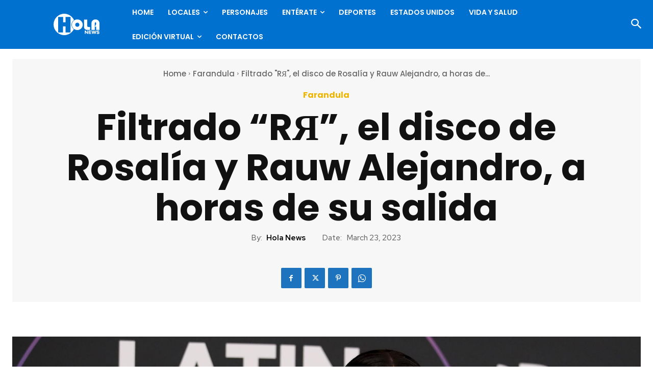

--- FILE ---
content_type: text/html; charset=utf-8
request_url: https://www.google.com/recaptcha/api2/anchor?ar=1&k=6LdaL-wgAAAAAMVnSfGodJi10I94Gfq9Guw_Cy5R&co=aHR0cHM6Ly9ob2xhbmV3cy5jb206NDQz&hl=en&v=9TiwnJFHeuIw_s0wSd3fiKfN&size=invisible&anchor-ms=20000&execute-ms=30000&cb=1ptcm163bemr
body_size: 49148
content:
<!DOCTYPE HTML><html dir="ltr" lang="en"><head><meta http-equiv="Content-Type" content="text/html; charset=UTF-8">
<meta http-equiv="X-UA-Compatible" content="IE=edge">
<title>reCAPTCHA</title>
<style type="text/css">
/* cyrillic-ext */
@font-face {
  font-family: 'Roboto';
  font-style: normal;
  font-weight: 400;
  font-stretch: 100%;
  src: url(//fonts.gstatic.com/s/roboto/v48/KFO7CnqEu92Fr1ME7kSn66aGLdTylUAMa3GUBHMdazTgWw.woff2) format('woff2');
  unicode-range: U+0460-052F, U+1C80-1C8A, U+20B4, U+2DE0-2DFF, U+A640-A69F, U+FE2E-FE2F;
}
/* cyrillic */
@font-face {
  font-family: 'Roboto';
  font-style: normal;
  font-weight: 400;
  font-stretch: 100%;
  src: url(//fonts.gstatic.com/s/roboto/v48/KFO7CnqEu92Fr1ME7kSn66aGLdTylUAMa3iUBHMdazTgWw.woff2) format('woff2');
  unicode-range: U+0301, U+0400-045F, U+0490-0491, U+04B0-04B1, U+2116;
}
/* greek-ext */
@font-face {
  font-family: 'Roboto';
  font-style: normal;
  font-weight: 400;
  font-stretch: 100%;
  src: url(//fonts.gstatic.com/s/roboto/v48/KFO7CnqEu92Fr1ME7kSn66aGLdTylUAMa3CUBHMdazTgWw.woff2) format('woff2');
  unicode-range: U+1F00-1FFF;
}
/* greek */
@font-face {
  font-family: 'Roboto';
  font-style: normal;
  font-weight: 400;
  font-stretch: 100%;
  src: url(//fonts.gstatic.com/s/roboto/v48/KFO7CnqEu92Fr1ME7kSn66aGLdTylUAMa3-UBHMdazTgWw.woff2) format('woff2');
  unicode-range: U+0370-0377, U+037A-037F, U+0384-038A, U+038C, U+038E-03A1, U+03A3-03FF;
}
/* math */
@font-face {
  font-family: 'Roboto';
  font-style: normal;
  font-weight: 400;
  font-stretch: 100%;
  src: url(//fonts.gstatic.com/s/roboto/v48/KFO7CnqEu92Fr1ME7kSn66aGLdTylUAMawCUBHMdazTgWw.woff2) format('woff2');
  unicode-range: U+0302-0303, U+0305, U+0307-0308, U+0310, U+0312, U+0315, U+031A, U+0326-0327, U+032C, U+032F-0330, U+0332-0333, U+0338, U+033A, U+0346, U+034D, U+0391-03A1, U+03A3-03A9, U+03B1-03C9, U+03D1, U+03D5-03D6, U+03F0-03F1, U+03F4-03F5, U+2016-2017, U+2034-2038, U+203C, U+2040, U+2043, U+2047, U+2050, U+2057, U+205F, U+2070-2071, U+2074-208E, U+2090-209C, U+20D0-20DC, U+20E1, U+20E5-20EF, U+2100-2112, U+2114-2115, U+2117-2121, U+2123-214F, U+2190, U+2192, U+2194-21AE, U+21B0-21E5, U+21F1-21F2, U+21F4-2211, U+2213-2214, U+2216-22FF, U+2308-230B, U+2310, U+2319, U+231C-2321, U+2336-237A, U+237C, U+2395, U+239B-23B7, U+23D0, U+23DC-23E1, U+2474-2475, U+25AF, U+25B3, U+25B7, U+25BD, U+25C1, U+25CA, U+25CC, U+25FB, U+266D-266F, U+27C0-27FF, U+2900-2AFF, U+2B0E-2B11, U+2B30-2B4C, U+2BFE, U+3030, U+FF5B, U+FF5D, U+1D400-1D7FF, U+1EE00-1EEFF;
}
/* symbols */
@font-face {
  font-family: 'Roboto';
  font-style: normal;
  font-weight: 400;
  font-stretch: 100%;
  src: url(//fonts.gstatic.com/s/roboto/v48/KFO7CnqEu92Fr1ME7kSn66aGLdTylUAMaxKUBHMdazTgWw.woff2) format('woff2');
  unicode-range: U+0001-000C, U+000E-001F, U+007F-009F, U+20DD-20E0, U+20E2-20E4, U+2150-218F, U+2190, U+2192, U+2194-2199, U+21AF, U+21E6-21F0, U+21F3, U+2218-2219, U+2299, U+22C4-22C6, U+2300-243F, U+2440-244A, U+2460-24FF, U+25A0-27BF, U+2800-28FF, U+2921-2922, U+2981, U+29BF, U+29EB, U+2B00-2BFF, U+4DC0-4DFF, U+FFF9-FFFB, U+10140-1018E, U+10190-1019C, U+101A0, U+101D0-101FD, U+102E0-102FB, U+10E60-10E7E, U+1D2C0-1D2D3, U+1D2E0-1D37F, U+1F000-1F0FF, U+1F100-1F1AD, U+1F1E6-1F1FF, U+1F30D-1F30F, U+1F315, U+1F31C, U+1F31E, U+1F320-1F32C, U+1F336, U+1F378, U+1F37D, U+1F382, U+1F393-1F39F, U+1F3A7-1F3A8, U+1F3AC-1F3AF, U+1F3C2, U+1F3C4-1F3C6, U+1F3CA-1F3CE, U+1F3D4-1F3E0, U+1F3ED, U+1F3F1-1F3F3, U+1F3F5-1F3F7, U+1F408, U+1F415, U+1F41F, U+1F426, U+1F43F, U+1F441-1F442, U+1F444, U+1F446-1F449, U+1F44C-1F44E, U+1F453, U+1F46A, U+1F47D, U+1F4A3, U+1F4B0, U+1F4B3, U+1F4B9, U+1F4BB, U+1F4BF, U+1F4C8-1F4CB, U+1F4D6, U+1F4DA, U+1F4DF, U+1F4E3-1F4E6, U+1F4EA-1F4ED, U+1F4F7, U+1F4F9-1F4FB, U+1F4FD-1F4FE, U+1F503, U+1F507-1F50B, U+1F50D, U+1F512-1F513, U+1F53E-1F54A, U+1F54F-1F5FA, U+1F610, U+1F650-1F67F, U+1F687, U+1F68D, U+1F691, U+1F694, U+1F698, U+1F6AD, U+1F6B2, U+1F6B9-1F6BA, U+1F6BC, U+1F6C6-1F6CF, U+1F6D3-1F6D7, U+1F6E0-1F6EA, U+1F6F0-1F6F3, U+1F6F7-1F6FC, U+1F700-1F7FF, U+1F800-1F80B, U+1F810-1F847, U+1F850-1F859, U+1F860-1F887, U+1F890-1F8AD, U+1F8B0-1F8BB, U+1F8C0-1F8C1, U+1F900-1F90B, U+1F93B, U+1F946, U+1F984, U+1F996, U+1F9E9, U+1FA00-1FA6F, U+1FA70-1FA7C, U+1FA80-1FA89, U+1FA8F-1FAC6, U+1FACE-1FADC, U+1FADF-1FAE9, U+1FAF0-1FAF8, U+1FB00-1FBFF;
}
/* vietnamese */
@font-face {
  font-family: 'Roboto';
  font-style: normal;
  font-weight: 400;
  font-stretch: 100%;
  src: url(//fonts.gstatic.com/s/roboto/v48/KFO7CnqEu92Fr1ME7kSn66aGLdTylUAMa3OUBHMdazTgWw.woff2) format('woff2');
  unicode-range: U+0102-0103, U+0110-0111, U+0128-0129, U+0168-0169, U+01A0-01A1, U+01AF-01B0, U+0300-0301, U+0303-0304, U+0308-0309, U+0323, U+0329, U+1EA0-1EF9, U+20AB;
}
/* latin-ext */
@font-face {
  font-family: 'Roboto';
  font-style: normal;
  font-weight: 400;
  font-stretch: 100%;
  src: url(//fonts.gstatic.com/s/roboto/v48/KFO7CnqEu92Fr1ME7kSn66aGLdTylUAMa3KUBHMdazTgWw.woff2) format('woff2');
  unicode-range: U+0100-02BA, U+02BD-02C5, U+02C7-02CC, U+02CE-02D7, U+02DD-02FF, U+0304, U+0308, U+0329, U+1D00-1DBF, U+1E00-1E9F, U+1EF2-1EFF, U+2020, U+20A0-20AB, U+20AD-20C0, U+2113, U+2C60-2C7F, U+A720-A7FF;
}
/* latin */
@font-face {
  font-family: 'Roboto';
  font-style: normal;
  font-weight: 400;
  font-stretch: 100%;
  src: url(//fonts.gstatic.com/s/roboto/v48/KFO7CnqEu92Fr1ME7kSn66aGLdTylUAMa3yUBHMdazQ.woff2) format('woff2');
  unicode-range: U+0000-00FF, U+0131, U+0152-0153, U+02BB-02BC, U+02C6, U+02DA, U+02DC, U+0304, U+0308, U+0329, U+2000-206F, U+20AC, U+2122, U+2191, U+2193, U+2212, U+2215, U+FEFF, U+FFFD;
}
/* cyrillic-ext */
@font-face {
  font-family: 'Roboto';
  font-style: normal;
  font-weight: 500;
  font-stretch: 100%;
  src: url(//fonts.gstatic.com/s/roboto/v48/KFO7CnqEu92Fr1ME7kSn66aGLdTylUAMa3GUBHMdazTgWw.woff2) format('woff2');
  unicode-range: U+0460-052F, U+1C80-1C8A, U+20B4, U+2DE0-2DFF, U+A640-A69F, U+FE2E-FE2F;
}
/* cyrillic */
@font-face {
  font-family: 'Roboto';
  font-style: normal;
  font-weight: 500;
  font-stretch: 100%;
  src: url(//fonts.gstatic.com/s/roboto/v48/KFO7CnqEu92Fr1ME7kSn66aGLdTylUAMa3iUBHMdazTgWw.woff2) format('woff2');
  unicode-range: U+0301, U+0400-045F, U+0490-0491, U+04B0-04B1, U+2116;
}
/* greek-ext */
@font-face {
  font-family: 'Roboto';
  font-style: normal;
  font-weight: 500;
  font-stretch: 100%;
  src: url(//fonts.gstatic.com/s/roboto/v48/KFO7CnqEu92Fr1ME7kSn66aGLdTylUAMa3CUBHMdazTgWw.woff2) format('woff2');
  unicode-range: U+1F00-1FFF;
}
/* greek */
@font-face {
  font-family: 'Roboto';
  font-style: normal;
  font-weight: 500;
  font-stretch: 100%;
  src: url(//fonts.gstatic.com/s/roboto/v48/KFO7CnqEu92Fr1ME7kSn66aGLdTylUAMa3-UBHMdazTgWw.woff2) format('woff2');
  unicode-range: U+0370-0377, U+037A-037F, U+0384-038A, U+038C, U+038E-03A1, U+03A3-03FF;
}
/* math */
@font-face {
  font-family: 'Roboto';
  font-style: normal;
  font-weight: 500;
  font-stretch: 100%;
  src: url(//fonts.gstatic.com/s/roboto/v48/KFO7CnqEu92Fr1ME7kSn66aGLdTylUAMawCUBHMdazTgWw.woff2) format('woff2');
  unicode-range: U+0302-0303, U+0305, U+0307-0308, U+0310, U+0312, U+0315, U+031A, U+0326-0327, U+032C, U+032F-0330, U+0332-0333, U+0338, U+033A, U+0346, U+034D, U+0391-03A1, U+03A3-03A9, U+03B1-03C9, U+03D1, U+03D5-03D6, U+03F0-03F1, U+03F4-03F5, U+2016-2017, U+2034-2038, U+203C, U+2040, U+2043, U+2047, U+2050, U+2057, U+205F, U+2070-2071, U+2074-208E, U+2090-209C, U+20D0-20DC, U+20E1, U+20E5-20EF, U+2100-2112, U+2114-2115, U+2117-2121, U+2123-214F, U+2190, U+2192, U+2194-21AE, U+21B0-21E5, U+21F1-21F2, U+21F4-2211, U+2213-2214, U+2216-22FF, U+2308-230B, U+2310, U+2319, U+231C-2321, U+2336-237A, U+237C, U+2395, U+239B-23B7, U+23D0, U+23DC-23E1, U+2474-2475, U+25AF, U+25B3, U+25B7, U+25BD, U+25C1, U+25CA, U+25CC, U+25FB, U+266D-266F, U+27C0-27FF, U+2900-2AFF, U+2B0E-2B11, U+2B30-2B4C, U+2BFE, U+3030, U+FF5B, U+FF5D, U+1D400-1D7FF, U+1EE00-1EEFF;
}
/* symbols */
@font-face {
  font-family: 'Roboto';
  font-style: normal;
  font-weight: 500;
  font-stretch: 100%;
  src: url(//fonts.gstatic.com/s/roboto/v48/KFO7CnqEu92Fr1ME7kSn66aGLdTylUAMaxKUBHMdazTgWw.woff2) format('woff2');
  unicode-range: U+0001-000C, U+000E-001F, U+007F-009F, U+20DD-20E0, U+20E2-20E4, U+2150-218F, U+2190, U+2192, U+2194-2199, U+21AF, U+21E6-21F0, U+21F3, U+2218-2219, U+2299, U+22C4-22C6, U+2300-243F, U+2440-244A, U+2460-24FF, U+25A0-27BF, U+2800-28FF, U+2921-2922, U+2981, U+29BF, U+29EB, U+2B00-2BFF, U+4DC0-4DFF, U+FFF9-FFFB, U+10140-1018E, U+10190-1019C, U+101A0, U+101D0-101FD, U+102E0-102FB, U+10E60-10E7E, U+1D2C0-1D2D3, U+1D2E0-1D37F, U+1F000-1F0FF, U+1F100-1F1AD, U+1F1E6-1F1FF, U+1F30D-1F30F, U+1F315, U+1F31C, U+1F31E, U+1F320-1F32C, U+1F336, U+1F378, U+1F37D, U+1F382, U+1F393-1F39F, U+1F3A7-1F3A8, U+1F3AC-1F3AF, U+1F3C2, U+1F3C4-1F3C6, U+1F3CA-1F3CE, U+1F3D4-1F3E0, U+1F3ED, U+1F3F1-1F3F3, U+1F3F5-1F3F7, U+1F408, U+1F415, U+1F41F, U+1F426, U+1F43F, U+1F441-1F442, U+1F444, U+1F446-1F449, U+1F44C-1F44E, U+1F453, U+1F46A, U+1F47D, U+1F4A3, U+1F4B0, U+1F4B3, U+1F4B9, U+1F4BB, U+1F4BF, U+1F4C8-1F4CB, U+1F4D6, U+1F4DA, U+1F4DF, U+1F4E3-1F4E6, U+1F4EA-1F4ED, U+1F4F7, U+1F4F9-1F4FB, U+1F4FD-1F4FE, U+1F503, U+1F507-1F50B, U+1F50D, U+1F512-1F513, U+1F53E-1F54A, U+1F54F-1F5FA, U+1F610, U+1F650-1F67F, U+1F687, U+1F68D, U+1F691, U+1F694, U+1F698, U+1F6AD, U+1F6B2, U+1F6B9-1F6BA, U+1F6BC, U+1F6C6-1F6CF, U+1F6D3-1F6D7, U+1F6E0-1F6EA, U+1F6F0-1F6F3, U+1F6F7-1F6FC, U+1F700-1F7FF, U+1F800-1F80B, U+1F810-1F847, U+1F850-1F859, U+1F860-1F887, U+1F890-1F8AD, U+1F8B0-1F8BB, U+1F8C0-1F8C1, U+1F900-1F90B, U+1F93B, U+1F946, U+1F984, U+1F996, U+1F9E9, U+1FA00-1FA6F, U+1FA70-1FA7C, U+1FA80-1FA89, U+1FA8F-1FAC6, U+1FACE-1FADC, U+1FADF-1FAE9, U+1FAF0-1FAF8, U+1FB00-1FBFF;
}
/* vietnamese */
@font-face {
  font-family: 'Roboto';
  font-style: normal;
  font-weight: 500;
  font-stretch: 100%;
  src: url(//fonts.gstatic.com/s/roboto/v48/KFO7CnqEu92Fr1ME7kSn66aGLdTylUAMa3OUBHMdazTgWw.woff2) format('woff2');
  unicode-range: U+0102-0103, U+0110-0111, U+0128-0129, U+0168-0169, U+01A0-01A1, U+01AF-01B0, U+0300-0301, U+0303-0304, U+0308-0309, U+0323, U+0329, U+1EA0-1EF9, U+20AB;
}
/* latin-ext */
@font-face {
  font-family: 'Roboto';
  font-style: normal;
  font-weight: 500;
  font-stretch: 100%;
  src: url(//fonts.gstatic.com/s/roboto/v48/KFO7CnqEu92Fr1ME7kSn66aGLdTylUAMa3KUBHMdazTgWw.woff2) format('woff2');
  unicode-range: U+0100-02BA, U+02BD-02C5, U+02C7-02CC, U+02CE-02D7, U+02DD-02FF, U+0304, U+0308, U+0329, U+1D00-1DBF, U+1E00-1E9F, U+1EF2-1EFF, U+2020, U+20A0-20AB, U+20AD-20C0, U+2113, U+2C60-2C7F, U+A720-A7FF;
}
/* latin */
@font-face {
  font-family: 'Roboto';
  font-style: normal;
  font-weight: 500;
  font-stretch: 100%;
  src: url(//fonts.gstatic.com/s/roboto/v48/KFO7CnqEu92Fr1ME7kSn66aGLdTylUAMa3yUBHMdazQ.woff2) format('woff2');
  unicode-range: U+0000-00FF, U+0131, U+0152-0153, U+02BB-02BC, U+02C6, U+02DA, U+02DC, U+0304, U+0308, U+0329, U+2000-206F, U+20AC, U+2122, U+2191, U+2193, U+2212, U+2215, U+FEFF, U+FFFD;
}
/* cyrillic-ext */
@font-face {
  font-family: 'Roboto';
  font-style: normal;
  font-weight: 900;
  font-stretch: 100%;
  src: url(//fonts.gstatic.com/s/roboto/v48/KFO7CnqEu92Fr1ME7kSn66aGLdTylUAMa3GUBHMdazTgWw.woff2) format('woff2');
  unicode-range: U+0460-052F, U+1C80-1C8A, U+20B4, U+2DE0-2DFF, U+A640-A69F, U+FE2E-FE2F;
}
/* cyrillic */
@font-face {
  font-family: 'Roboto';
  font-style: normal;
  font-weight: 900;
  font-stretch: 100%;
  src: url(//fonts.gstatic.com/s/roboto/v48/KFO7CnqEu92Fr1ME7kSn66aGLdTylUAMa3iUBHMdazTgWw.woff2) format('woff2');
  unicode-range: U+0301, U+0400-045F, U+0490-0491, U+04B0-04B1, U+2116;
}
/* greek-ext */
@font-face {
  font-family: 'Roboto';
  font-style: normal;
  font-weight: 900;
  font-stretch: 100%;
  src: url(//fonts.gstatic.com/s/roboto/v48/KFO7CnqEu92Fr1ME7kSn66aGLdTylUAMa3CUBHMdazTgWw.woff2) format('woff2');
  unicode-range: U+1F00-1FFF;
}
/* greek */
@font-face {
  font-family: 'Roboto';
  font-style: normal;
  font-weight: 900;
  font-stretch: 100%;
  src: url(//fonts.gstatic.com/s/roboto/v48/KFO7CnqEu92Fr1ME7kSn66aGLdTylUAMa3-UBHMdazTgWw.woff2) format('woff2');
  unicode-range: U+0370-0377, U+037A-037F, U+0384-038A, U+038C, U+038E-03A1, U+03A3-03FF;
}
/* math */
@font-face {
  font-family: 'Roboto';
  font-style: normal;
  font-weight: 900;
  font-stretch: 100%;
  src: url(//fonts.gstatic.com/s/roboto/v48/KFO7CnqEu92Fr1ME7kSn66aGLdTylUAMawCUBHMdazTgWw.woff2) format('woff2');
  unicode-range: U+0302-0303, U+0305, U+0307-0308, U+0310, U+0312, U+0315, U+031A, U+0326-0327, U+032C, U+032F-0330, U+0332-0333, U+0338, U+033A, U+0346, U+034D, U+0391-03A1, U+03A3-03A9, U+03B1-03C9, U+03D1, U+03D5-03D6, U+03F0-03F1, U+03F4-03F5, U+2016-2017, U+2034-2038, U+203C, U+2040, U+2043, U+2047, U+2050, U+2057, U+205F, U+2070-2071, U+2074-208E, U+2090-209C, U+20D0-20DC, U+20E1, U+20E5-20EF, U+2100-2112, U+2114-2115, U+2117-2121, U+2123-214F, U+2190, U+2192, U+2194-21AE, U+21B0-21E5, U+21F1-21F2, U+21F4-2211, U+2213-2214, U+2216-22FF, U+2308-230B, U+2310, U+2319, U+231C-2321, U+2336-237A, U+237C, U+2395, U+239B-23B7, U+23D0, U+23DC-23E1, U+2474-2475, U+25AF, U+25B3, U+25B7, U+25BD, U+25C1, U+25CA, U+25CC, U+25FB, U+266D-266F, U+27C0-27FF, U+2900-2AFF, U+2B0E-2B11, U+2B30-2B4C, U+2BFE, U+3030, U+FF5B, U+FF5D, U+1D400-1D7FF, U+1EE00-1EEFF;
}
/* symbols */
@font-face {
  font-family: 'Roboto';
  font-style: normal;
  font-weight: 900;
  font-stretch: 100%;
  src: url(//fonts.gstatic.com/s/roboto/v48/KFO7CnqEu92Fr1ME7kSn66aGLdTylUAMaxKUBHMdazTgWw.woff2) format('woff2');
  unicode-range: U+0001-000C, U+000E-001F, U+007F-009F, U+20DD-20E0, U+20E2-20E4, U+2150-218F, U+2190, U+2192, U+2194-2199, U+21AF, U+21E6-21F0, U+21F3, U+2218-2219, U+2299, U+22C4-22C6, U+2300-243F, U+2440-244A, U+2460-24FF, U+25A0-27BF, U+2800-28FF, U+2921-2922, U+2981, U+29BF, U+29EB, U+2B00-2BFF, U+4DC0-4DFF, U+FFF9-FFFB, U+10140-1018E, U+10190-1019C, U+101A0, U+101D0-101FD, U+102E0-102FB, U+10E60-10E7E, U+1D2C0-1D2D3, U+1D2E0-1D37F, U+1F000-1F0FF, U+1F100-1F1AD, U+1F1E6-1F1FF, U+1F30D-1F30F, U+1F315, U+1F31C, U+1F31E, U+1F320-1F32C, U+1F336, U+1F378, U+1F37D, U+1F382, U+1F393-1F39F, U+1F3A7-1F3A8, U+1F3AC-1F3AF, U+1F3C2, U+1F3C4-1F3C6, U+1F3CA-1F3CE, U+1F3D4-1F3E0, U+1F3ED, U+1F3F1-1F3F3, U+1F3F5-1F3F7, U+1F408, U+1F415, U+1F41F, U+1F426, U+1F43F, U+1F441-1F442, U+1F444, U+1F446-1F449, U+1F44C-1F44E, U+1F453, U+1F46A, U+1F47D, U+1F4A3, U+1F4B0, U+1F4B3, U+1F4B9, U+1F4BB, U+1F4BF, U+1F4C8-1F4CB, U+1F4D6, U+1F4DA, U+1F4DF, U+1F4E3-1F4E6, U+1F4EA-1F4ED, U+1F4F7, U+1F4F9-1F4FB, U+1F4FD-1F4FE, U+1F503, U+1F507-1F50B, U+1F50D, U+1F512-1F513, U+1F53E-1F54A, U+1F54F-1F5FA, U+1F610, U+1F650-1F67F, U+1F687, U+1F68D, U+1F691, U+1F694, U+1F698, U+1F6AD, U+1F6B2, U+1F6B9-1F6BA, U+1F6BC, U+1F6C6-1F6CF, U+1F6D3-1F6D7, U+1F6E0-1F6EA, U+1F6F0-1F6F3, U+1F6F7-1F6FC, U+1F700-1F7FF, U+1F800-1F80B, U+1F810-1F847, U+1F850-1F859, U+1F860-1F887, U+1F890-1F8AD, U+1F8B0-1F8BB, U+1F8C0-1F8C1, U+1F900-1F90B, U+1F93B, U+1F946, U+1F984, U+1F996, U+1F9E9, U+1FA00-1FA6F, U+1FA70-1FA7C, U+1FA80-1FA89, U+1FA8F-1FAC6, U+1FACE-1FADC, U+1FADF-1FAE9, U+1FAF0-1FAF8, U+1FB00-1FBFF;
}
/* vietnamese */
@font-face {
  font-family: 'Roboto';
  font-style: normal;
  font-weight: 900;
  font-stretch: 100%;
  src: url(//fonts.gstatic.com/s/roboto/v48/KFO7CnqEu92Fr1ME7kSn66aGLdTylUAMa3OUBHMdazTgWw.woff2) format('woff2');
  unicode-range: U+0102-0103, U+0110-0111, U+0128-0129, U+0168-0169, U+01A0-01A1, U+01AF-01B0, U+0300-0301, U+0303-0304, U+0308-0309, U+0323, U+0329, U+1EA0-1EF9, U+20AB;
}
/* latin-ext */
@font-face {
  font-family: 'Roboto';
  font-style: normal;
  font-weight: 900;
  font-stretch: 100%;
  src: url(//fonts.gstatic.com/s/roboto/v48/KFO7CnqEu92Fr1ME7kSn66aGLdTylUAMa3KUBHMdazTgWw.woff2) format('woff2');
  unicode-range: U+0100-02BA, U+02BD-02C5, U+02C7-02CC, U+02CE-02D7, U+02DD-02FF, U+0304, U+0308, U+0329, U+1D00-1DBF, U+1E00-1E9F, U+1EF2-1EFF, U+2020, U+20A0-20AB, U+20AD-20C0, U+2113, U+2C60-2C7F, U+A720-A7FF;
}
/* latin */
@font-face {
  font-family: 'Roboto';
  font-style: normal;
  font-weight: 900;
  font-stretch: 100%;
  src: url(//fonts.gstatic.com/s/roboto/v48/KFO7CnqEu92Fr1ME7kSn66aGLdTylUAMa3yUBHMdazQ.woff2) format('woff2');
  unicode-range: U+0000-00FF, U+0131, U+0152-0153, U+02BB-02BC, U+02C6, U+02DA, U+02DC, U+0304, U+0308, U+0329, U+2000-206F, U+20AC, U+2122, U+2191, U+2193, U+2212, U+2215, U+FEFF, U+FFFD;
}

</style>
<link rel="stylesheet" type="text/css" href="https://www.gstatic.com/recaptcha/releases/9TiwnJFHeuIw_s0wSd3fiKfN/styles__ltr.css">
<script nonce="Tsvs0SlnWCq6MduDAWUvTA" type="text/javascript">window['__recaptcha_api'] = 'https://www.google.com/recaptcha/api2/';</script>
<script type="text/javascript" src="https://www.gstatic.com/recaptcha/releases/9TiwnJFHeuIw_s0wSd3fiKfN/recaptcha__en.js" nonce="Tsvs0SlnWCq6MduDAWUvTA">
      
    </script></head>
<body><div id="rc-anchor-alert" class="rc-anchor-alert"></div>
<input type="hidden" id="recaptcha-token" value="[base64]">
<script type="text/javascript" nonce="Tsvs0SlnWCq6MduDAWUvTA">
      recaptcha.anchor.Main.init("[\x22ainput\x22,[\x22bgdata\x22,\x22\x22,\[base64]/[base64]/MjU1Ong/[base64]/[base64]/[base64]/[base64]/[base64]/[base64]/[base64]/[base64]/[base64]/[base64]/[base64]/[base64]/[base64]/[base64]/[base64]\\u003d\x22,\[base64]\x22,\x22N8KLwr0kw7Uowpk5HMKVcjkLwpvDmMKxw5DCgFHDvMKfwoI6w5gMSX0KwpoFNGVkRMKBwpHDlSrCpMO4DcO3wpx3wqDDtQJKwoXDiMKQwpJlA8OITcKIwrxzw4DDvsKWGcKsDwgew4APwoXCh8OlBMOawofCicKvwrHCmwYjAsKGw4giVTpnwqvCmQ3Dtg/ChcKnWErCujrCncKSMCledB4fcMK9w5ZhwrVdOBPDsWBvw5XChgZOwrDCtjjDhMOTdzpRwpoaQXYmw4xmasKVfsK5w7F2AsO7IDrCv2lqLBHDs8OwEcK8bX4PQCXDi8OPO33Co2LCgUHDjHgtwoTDicOxdMOMw7rDgcOhw4/DnlQuw7/CnTbDsAvCgR1zw7gZw6zDrMOWwpnDq8OLRcKKw6TDk8OfwobDv1JAQgnCu8KxWsOVwo9xUGZpw49NF0TDncO8w6jDlsOtJ0TCkDLDjHDClsOdwpoYQBDDtsOVw7x9w43Dk04CBMK9w6E2FQPDokBQwq/Cs8O4EcKSRcKrw4YBQ8OOw5XDt8O0w49CcsKfw7/DtRhofcK9wqDCmlzCmsKQWV5OZ8ORFMKuw4t7PMKjwpoje2oiw7sWwr07w4/[base64]/KMKrw4YEw7Vxw5vCpsKQHlgZE2l7HcKWVsOWNsO2R8O0Qi1vKi90wok4PcKabcKyR8OgwpvDqsO6w6EkwoHClAgyw7kMw4XCncKnTMKXHHAswpjCtT0SZUFkWhIww496dMOnw7/DmSfDlGjCgF8oHMOVO8KBw53DuMKpVjDDn8KKUlzDk8OPFMO4Dj4/[base64]/CpCpLw7PDuEXDmMOowoYQHzxLWgx9Ah4DA8Okw4spQVLDl8OFw7fDmMOTw6LDq0/DvMKPw5zDlsOAw70HWmnDt1Usw5XDn8OeNMO8w7TDnQTCmGk+w6cRwpZXfcO9wofCpsO+VTtJHiLDjQh4wqnDssKdw6hkZ0TDmFAsw61zW8OvwpLCinEQw5xKRcOCwq8/[base64]/DiMKrw7TDtsOew7Y2wr0Lw7/[base64]/w7PCsMKDw5R0woccUXY7woPDiERaPMKwBsKnasOFw5E/QxTCvGBBNX91wp3CjcKew5xMVcKoNDdcCSgCTcOjCTA8MMOcR8O1KmMDeMKwwpjClMOCwrDCr8K9Oj3DhsKdwrbCoWE1w4RRwpnDhDfDimbDlcOJw4vCpUNfXWJJwrhXJU/Dv3fChVp/KVRJA8K6dMKAwpLCsnohDB/CgMKaw43DhTTDisKkw4zClxJDw4ZfY8O5Cg8OVcO+csOww4vDpxPCtHx2LU3Cs8KUAkN3VUB+w6HDhcOSVMOgw7AIw6cpHnVefsKiG8KLw47Cr8OaKMKlwqFJwp3DsXDCuMOWw6zDvwMTw58Cwr/DmcKQKDEWN8OlfcKCYcOFw4xjw58pdC/DvCZ9WMKzwqtswobDgwPDuj/[base64]/[base64]/DmxvDm0Rgw6IDUMO/wqEWw7oddXXCmcO9GcKyw4jDtWHDvi5Qw5HDhkLDkFHDvcO7w4bDqxY3YX/DkcO2wrtYwrcnCcOYF2vCssOHwojDggQQImbDg8Kiw5IsFEDCicOcwqIZw5DDlcOQV1ZQacKdw69dwpzDjcOGJsKqwr/CmsK6w4pael9vwrrCsxTCnsKCwrTCn8O4BcOywq/[base64]/DrlhLw5ALasOTwphzScKkTzNJwpkGwpJywr7DmHvDg1bDtVDDom1EUwZDPsKKYFTCs8OfwqN2NsOrKsO0w7bCqmHCs8OWX8Odw6czwqFhFlIOwpJ4wrcRYsOERsKyC0FDwqLCocOmwqTCqMOhN8Oaw4PDlcOMWMK/[base64]/CgsOeMHcnFDVQJnB+fmrDkTZxwpNAwrUzPMOJc8K8w5PDnThPMcOaYyHCk8KhwpDClMObwp/Dn8Orw7HDsRrDv8KBGcKfw6xow6/CmHHDtEzDvxQiw6VFacOZOm/[base64]/X8Osw6JLwrQeZxl7AyrDpkvCqWNWwpjDnDBLEH4zw7Bgw4nDr8OGc8KSw4/CmcKLAsOdEcOFwpIOw5LCuUx8wq5DwrEtMsOtw5PCuMODUlvChMOCwo0CYMOTw6nDlcK9I8OuwoJdRwrDilkew5/[base64]/CrXLDj8OkY8KOCQbDnhYsw5jCumzDmWIKw59zWylpURR8w4MMQjVqw4rDvTULJsKJasKRMCtKGTfDssKvwoZJwpjDv3lCwoTCpjBzGcKVSsKbaVDCrzPDoMK3GMKcw6nDosOYIsKfRMKuLhwjw6xqwrPChzlJKcO+wrYXwoHCnsKWGR/Dj8ONwoRaKmXCghBXwq7DmVzDkMO6B8O6dsOdecOYBDrDl0ogE8KwbcONwqjDoxR0McOjwohoBTHCuMObwovDhsONFkF1wo/CqlbDoUM9w4shw6NHwq7Chww4w5pEwoZew7/[base64]/w4HCsmbChhHCrRHDkcOPw5fDkcKce8OHEsOXw4JGwosENVJSacOiIsOAwpk9XVd+HnMiTMKHHltXAgTDusKnwqMgw40cFy/Cv8KZcsOcV8Ksw4rDqMOJMS1mw7bCvjhYwotxCsKITcKow5/Cp2TCt8K2dsKmwql1QxvDmMOFw6Z6wpJAw5/CmsOtYcKcQg9xbsKNw6fDp8O9woU6WsKNw6LDkcKDRFpbRcK7w6EHwpABcsOrw7gpw6MQVcOmw60NwothJ8Oiw6VgwoDDqgzDkgXCncKpw7YxwoLDvR7Drm92TcKUw7FLwoDCq8Oow4vConvCicKhw556Yj3CgsOHwr7Co2zDisOcwo/[base64]/CsQDDhsK5dl/DpMOBwq7CjkczwrbCl8KZUMOFwqPDuGsVAAjCssKpw4rCvcKpJAYKbEskMMKMwojCksO7w6XCmVzCpzDDssKaw5zDsHdoXsKqU8O4bnFKVsO5w7k3wp0IE2TDvsOdeC9aM8Kjwo/Cnhk/[base64]/[base64]/DjsOdw5zCoUDDo8OgwrVSWMO1GSjClMOnD8KyMsKrwqrCpyvCtcK8a8K2HkYpwrHDrMKZw5I5OcKRw5rDpinDl8KRY8K2w5p1w7vCucOdwqbDhzAdw4wDw5XDucOnGMK7w7zCvMO+c8OeNxR0w6VCwpRowrHDjB/CjsO/Km4Fw6bDmsO4VCEQwpLDk8OmwoM8wqPDiMKDw5vDoHdgKVHClQ9TwobDhcOmPT/[base64]/DsyNBw7zCv8OAbcOCwqPDhAHDo8KNwqZWJcKmwo/DgcOheCo8UcKQw63CnmgGbW5Bw77Do8OJw4U5bxPCjsOsw4LDvsKcw7bDmD0jwqhWwqvDpE/DgsOiRyxSDlFGw65EQcOsw418Y1rDlcK+wr/[base64]/CpsOrw7wQJsKtLcOiakLCtB0/w5nDnzvCjMOiw7jDksOiZxtlwpF5w7wfMcKGK8OewqjCp3gYw7nCswFuw5/DmmfCvHILwqsqYMO6YMK2wpkeICHDlzcRD8KaB0/CtMKTw5Uew45Cw6sAwqXDjcKNw77Ct3DDs0pqBcOwQkRMTQjDn2tOwojCqSPCgcOoFT0Jw5ITJWwaw73CiMO0ZGTCv1AJfcOhLcK/JsKuc8Owwr8ywr3CoAs4EkfDnHLDnGnCukYVT8KIw5gdKsKVMBsMwpnDnMKTAXdzLsOhHsKLwqjCggHCll83JCwgw4HCsRPCpl/DoX0qDRtxwrbCo0vDkMKHw4s3w5Qkb1x/[base64]/FCwGw65sw7h7w4U2RHE2wpwZbAjDoy7DsB9JwrzDpMOSwphvwqLDqsO2S34cfcK0WsOfwqNkaMOIw7pIVmcmw6HDmDcyHsKFB8K1GMKUwqMMdsO3w7DDvSsUODg3W8K/KMOOw6AoFWjDtk4KLcOtwpvDrmXDkiZdwonDikLCuMKEw6bCgDYUUDxzKcOBw6U9ScKKw73DqcKCw4LDmy0Jw75IXwBbMMOLwojClXI4c8Kmw6LChV9lGz7CkjVJR8O5CsO0eBHDncOAasK/wooQwpnDrizCjyJDOSJLcSTCt8OaFRLDvcKwW8OMGz58aMKGw45LHcKcw7lOwqDCuwXCpMOCNU3Dg0HDgXLCo8O1woR9McKYw73Dv8OxHcOlw7zCisOgwqpEwo/[base64]/LEXDiXHCusOAwrDDlcK5ITHCo8OpE8KCwqzDtCPDgsO/UMK5PkpuYCoBFcOHwoHCglXDo8O2LsO8w47CrkDDkMOIwrE3woInw5U8FsKvBAnDh8Kjw6PCj8Ovw6o2w4EmLTPCo2Y9ZsOqw63CjVrDqcOuTMOWQ8Knw6x+w6fDvwHDr3tBUsKGYsOFTWdiA8KUXcOnwocFFsOYWFjDqsKTwpDDmMK2SzrCvW0/EsOdI2fCjcOVw6cGwqtTLzxcYsKbJMKxw6/ClcOkw4HCqMOQw7/CpUHDrcKzw55dRD3CiUfCrMK3asO4w4fDiGdAw4rDrDg7wrvDpVTDjVEuRcO6wpMNw6hxw7PCvMOqw4jCmVxgOwLCvcO7emtnVsKlwrAQP2/[base64]/DvCbCssK/w6cKwrIpwpM4RcOAwobDrFVvwpwMO2cwwpjDpkrCiw93w6Q5w5/[base64]/[base64]/SMOnw5x2w6HCusKpwpzCqsO0w6fCuxzCoXnCqMKuOQoJRmoMw4vCjQrDux7CqTHCiMK5w5xewqY7w5NMfnxMNjzCkVQNwo8sw51Iw7/Do3HCgz3DvcKuCg9Rw7zCpMOww4jCnEHCn8K+UMKMw7NXwr8kegVrcsKYw5XDncO/wqbChMKqJMO7aRHCizZZwqHCksOCEMKrwrdCwoNHGsOjw416AVLCr8OvwrNvUcKcVRDCvMOXEwAldCg3TTvCoXNfbXXDr8KhV0YqUsKcCMKCw6HDuWfDrMOJwrQqw4TCvE/ChsK/SDPCqMOuQ8OKU1HCljvDqW1yw7s1w5xCw47CnkjDg8O7fVDCpcK0FnPDmXTDi0s9wo3DpzsWw5wNw6/ClB4zwroFN8KYQMKVw5nCjyc5wqDCmcKeUMKlwq9Rw7RlwprDuyZWJW7CuW7ClcKQw6fCkgDDpU4rdShhDsKgwo1hwoHDv8OowoXConXDoTMiwq01QcKnwrXDvcKhw6PChDs0w4FqO8K6w7TCksOBVCM3wrATd8OJRsOlwq8/OjLChUYxw6jDjsKAI3QVLGTCk8KUDcO0wojDiMOnAMKfw54KCMOZYw7DmXHDnsKwYsODw7PCg8KMwpJHTg0Jw6h2XWrDkcOpw41oJSXDhDHCqMK/wqM5QCknw6bCtScGwos9DwPDqcOnw6DCskJhw6NHwp/CgjvDlSFgw7DDryDDmsKEw5YsVcO0woHCmnzDikvCkcK4wqIIU0sRw70Pwq0PV8O/GMOxwpjCsQfCqUfCvMKaVgoqdcKHwobCj8OUwpvDhcKACjM2Ri3CjwvDrsK6ZV8LZ8OrW8O9w53CgMO6bMKQwqwrQMKWwotpPsOlw5zDtSxWw5/[base64]/w5YrwonCnEB3aCVBwr0ow6M2JW18LMOnwr1NZWHCll7Cj3kQwpHDscOcw5k7w47DmzQRw4zCg8KjRMO6TXojTQt0w5TDvQTDl0pnSBjDpsOkTMONw50vw4FfOsKowr/DjSLDqQpkw6wxa8OHcsK5w4LCgX5vwoteKCHDscKgwq3Dm2nCtMOLw7lMw4s8OknCrEMSakfCnGjCksKoKcOpM8K1wp7Cr8OSwppWAsKfwoVabhfDlcO/OVDCuS9rcFjDkMOfwpTDosOTwpkhwpjCksKtwqR7w4sIwrNCw43Cqgpzw4kKwo8Rw5wVTsKZVsK1NcK4w6g4RMKEw7teDMOzwqAiw5BPwpoGwqfCmsOKCcK7w6fCtzo6wphYw6cJfCBww4vDpcKWwpvCox/Ci8OMZMKew70adMO6w6FnBFLCqMOswq7CnzfCv8K0C8Kbw7DDgUTCkMKzwqwpwoLDkCd+cQsFe8ODwqoHwpfCt8K/[base64]/CisOfWkRLE8KOwpl5wp41w4HCiMKHG0fCpj1SUsKefGHChcKuGDTDmMKOLsKPw6t9wqbDuC7CgUnCvxvDkWbCs2LCocKXMBpRw4tswrFcPMK9a8KWMjBkISrCqRTDozHDtl3DjGvDuMKpwrh3wpPCs8K3DnTDjDbCmcKwITbCmWbDgMKpw5E3FcKCAmEXw5/CqEnCixTDv8KAZMO/w63DkWQbXF/CoCjCgVLCiykCWBLCnMOOwqNBw5LCssKxLUzCtztyaXPDosKfw4HDo0TDmMOFBzHDpsOkOVNQw6N3w5LDhMKyYXTCosOzagoARsKUZQ3DhB3Du8OkCmvDqDA2U8KpwojCrsKBWcOSw6nCjwB9wp1vwrxpEwfCtcOnI8KLwpBQMGp/MTR9H8K9BiphSSTDoxtrBw9Vwq3CmxfCoMKmwoLDksOmw5ggIhXCisOBwoJIb2DDksOzWkptwrQaJ29rPMKqw5DCrsKkwoJVw5UJGRHCtVJIXsKow7FGIcKOw4UYw6pTUMKXwoo1LVwYw6N/QMKbw6Zcw4HCuMKqKn/CvsKufn8Vw7QHw6JNeyLCtMKFNA3CqjYoCm87YFBLwr83SBLDjj/Dj8OrE3FhJsKZHMKqw6ZbHhLClXrDsH8zwrIwTmbDvMOjwpvDrjTDn8O/V8Obw4ByOQBTEjPDmi5dwr/Dv8OTBSLDtsKcMw1+OsOdw73Ct8O7w5rCrivCgsKQBGrCn8KNw6IUwpjCgQ/Dg8OxI8O9w60ZHWgFwq3Cp0tDUzfCkwRkFUMIw6hDwrbDl8ONw5IgHhciN3MOwpfDhQTChHw1ccK/PTPDm8ORSwzDuDfDjsKFZDBmecKaw7DDhls9w5zDicOQUMOkwqXCqcO+w59Cw6TCv8KsX2/[base64]/Co2UuaTQaTB8vwr/CosO0woA+w4/CsMOiPHLDi8KqbDvCnlHDgA/DnSFrw4Myw7DCmBB1wpTDthoVZA/[base64]/wpRUworDqFg6w7I/csOqw7Yrw6DDpCVoHsOOwprDucK/[base64]/[base64]/DtcOBwoQVw4jClcOXw4F6w5MGUMKKw4HCmEvDh8O3w7/[base64]/DoDNXA8KVRizDqcKtw7oSNAMgwq/CpsK2J27CuX99w47ClRZeRcKedsOKw6xtwpcHCllJwpLCnhHDmcKTQnJXZQMmfUTDtcK/CAvCgBHDmnZnRcKtwonCu8K4WzhewolMwoPChQZiZkjCnEoTwoV4w6h/aUEka8OGwqnCpsOJwrx8w73Dm8KHKCHCmsOewpVbwpHCoG/[base64]/CkcOKwptcwo3ClcKpw6PDj8K2wrXDnAPCq0VSORAMwq/DkcOnw7sdQng1RVzDrDAZN8KbwoYmw5bDssKrw7bCo8OSwrEAw4UnJMOjwqk2wpJCL8OIwqHChGXCucKFw43DjsOvCsKINsOzwphCLMOrY8OPFVXCo8Klw6fDjDTCtMOUwq8QwqfCr8K/w5bCq1JawrbDhMOhNMOaX8OXCcOLH8Ozw69Gw4TCj8KGw4DDvsOiw4/Dr8ODUcKLw7Ilw64tEMK5w6sPwqLDmQwsQEg6w5tdwr1BUSxfeMOowpvCpsKiw7LCog7DjwU0N8O6J8OcU8OHw5bChcOTcRHDlkVuETfDl8OtN8O/AWFfd8O0AHPDlMOZWsK5wrbCtMOcA8KGw7TDrG/DqjHDp3/CiMKOwpXDqMK8LEsNAmlKNDHCncOcw5XCscKSwqjDmcO+bMKVKx1CAyo0wrBjV8OgLzvDg8OCwocnw6fCul47wpfCl8OswpHDkQjCjMO+w5PDscKuwrpOwpU/PsKRwo3Ci8OmOcOGa8OswpPCvcKnIl/ClW/Cq1/CncKWw5dtDxlYK8K1w7trEsK3wprDo8OsZBrDusOTX8OvwqXCpcKbTcKFBjYAARHCisOrccKiZkcKw5zChClFJ8OmSwBmwp3CmsOKbXjDnMKqw4RmZMKKVsO1wqB1w5xZe8OMw6cVHhBmVF5BdmzDkMK2JsKzbFXDsMKqccKkVlhewqzCmMOcVMO/XibDncO4w7QmJcK4w755w6AjbDpwLMK+D0HCgRHCtsOdGMOQKCrCtMO1wq1nwog4wqrDssKdwr7Dpn4nw7Atwqg6ecKtGcOAUDcOPcKtw6XCmSBieGPDrMOCWh5GDMKEfx4xwox4WQDDnMKPH8K4YyTDrljCnUkHM8OWw4AfUwkhA3DDhMO9E1HCmcO7wpJ/BcO8worDm8OpY8OWQ8OVwozDvsK1wrHDhj5Aw5DCuMKuYMKXd8KpT8KvDUfCtTPDq8KIOcKTHiQtwrp8w7bCg3TDpHE/WcKtCkLDmVAcwqgyJX7Dix/Ctn3CiWnDj8O4w5TCm8K0wqvCjn/CjlHCjsOCw7RcY8K4woAVw4vCqBBpwqBFWD3DunnCm8KRwqsRUX/[base64]/MiXCuETDvyNwfsOmTUjDjVnCkDvCk13CoHXClHgrYsKJUcKaw5rDrsKTwq/DuhvDim/[base64]/[base64]/bRPDjyjCuS/DrEzDmMO7CRHDhXLCjsO+w60swpnCij1KwrXCs8Ope8KhPUdzWEJ0w79mTMKmwpbDgmZ/IMK5woMLw5YbCH7CoUdEeUw6HxPCiENUTBLDsALDuUBow6/Dkmt/w7nDtcK6UntvwofCucOrw5RXw4E+w7J2Q8KkwqTClA3CmQXChH0ew6HDt0LClMKlw4NNwo8JaMKEwqPCusOlwpMxw68rw5jCgy3CvRVKXTTCksOKw7zDgMKYNsOlwr/[base64]/Dr3jDocK0w5Zmw4MWHE9LIsKOwoHCiCvCvMOZwqjCqThJOkpTUz3Dv1JKw7rDmjFswrNlMVbCpMKtw6TDvcOCSnjCqivCtsKLDMOQAXpuworCrMOJwo7CkHE0D8OSBcOawofCtFfCoX/DhWjCnBvCtzQlCMKRGEUkFAk1wqR/esOPw4ogS8KjMSw5bk7DjwbCkcK6DgfCqxEiPMK0MkLDpcOYdHvDqsOLRMOaKx5/[base64]/CtE0xwpTDm8Orwp4swpx9ecOHwo5Ew6khwoM5ZcKqw4nDisKMKsOQCU3CpjZiwrXCojjDhcOPw6kLMMKZw73CuS0VHX7DjR07FWjDpj1ww5rCksOfw6tiTygcXsOKwprDosOVb8K9w6VxwqwqesO5wqMLa8KlCFEwBm9Yw5DCu8O6wofCi8OROTQuwq8AcMKZaA/CjV7CjcKRwpAMDHM7wp5iw59fLMOKOMOLw7c8W1JnUBHCl8KQaMKeYMKgMMOUw6IywoErwp/[base64]/Ctm3CrsKJZwDDnMOtZ8ONw6HCuMOiwpcBwqZWSnDDvMO9EDoewo7CuS7CtBrDoEopNQ1WwrfDpHkaN3zDuGPDosOjIRlSw6hDEyomXMKvR8OEH3nCtzvDqsOIw7dlwqRYbRpaw4Qhw5zCvwLCtlFCHMOLeGw/wp1Ia8KGLMOhw7LCtzJswo5Ow4PCnVbCuUTDk8OPOHTDlyHCiFdDw7spVTfClsKcwoowOMO9w7/[base64]/CpmnDlsKTwqzDkcOYwrnDh8K5RMK0d8O6dU93woRXw5kpDXvCkg/[base64]/wqVNw7BpECMew6/CucK+YTHDlgE2w6XCnhZwXMK+w47ChMKlw5JYwp5sasOqAE7CkCLDp0w/FcKhwq06w4bDgHRhw6lvaMKww7/CoMKWJSXDvithwpnCq0xDwrBsSmDDoTvDg8K1w5nCm0PCnz7DkC1Hd8K+wpLCl8Kdw7XDnBgMw7nDkMO+WQvCs8Oiw4bCgsOZbhQvwpDCugQKM3Ubw4DChcO+wo3CrVoMDyvDriHDo8OAMsKbPiN5w4fDtMOmLcKMwoY6w78nw6/Dl0TCn3JAGgDDuMOdXsKqw71tw6XCr07CgEI9w6nDvyPCkMOqe0QwFlFcVh7DpUdQwojCl0PDl8Oow5nDqjfDvsKlOMKEworDmsONHMKNdiXDi3JxJsOvcWrDkcOEdcOcOcKGw4nCocK9wrIOw4fCkg/Co29/[base64]/Cg8Oqw6ETwpjDosOATVsOw4ZJw6ZJVMKzeSfCkkvCqcKdQgoRFHLDh8OkIi7CkCgEw7s3wrkADApsNk7DpMO6W1/Dt8OmbMKtRMKmwptPWcOdDUQMwpXCs1HDvBskw5kvFg5mw5Uwwo3DmFvCiioWGhYow6fDu8OQw7Q5wodlAsK4wpN8wpTCg8ObwqjDuh7DtMKcwrXDvk8NMh7CvcOBw4oZc8Ouwr4Zw63Cu3Vvw6pWRg1gNcKaw6tWwo/DpsKRw5p4QcKIBcOTX8KFF154w7Ynw6/[base64]/wp5dwoZhw6dxKcKxRxrCrsOywpnCvMK7Q0tHwr9Iah5ww7DDjSHCt3kzS8O1C1rDpHvDrsKxwp7DrxA8w4DCucK5w7YkesOjwpfDjg7Dog7DoxB6woDDtWPCmVMUHsO4EMKowr3Dgw/DuHzDncKxwqkJwpVxP8Orw78Dw7Q7bMKLwqcWUcOdVUFAAsO5AMK4agFCw4MJwpPCi8OXwpBNwp/CtTPDkCBCWRPCjybDr8K4w6V0wobDkzvDtiAywoHCo8OZw6/CqlMzwqfDjEPCucKWaMK5w7HDvsK7wqDDp0Irw5wHwp3CsMKvQcKFwrLCjwcPFgJdTsK2w6dqcSkGwqpwRcK1w4PCh8ObGAHDk8OuVMK6VcKeFWl2wo/DrcKSK3HCl8KnMVnCgMKeJcKSwqwAez3DgMKNwpXDkcOmdMKaw404w7RULgdNOXNtw4zCocORB3IYGsOSw7LDhsOow6RLw5jDpEBBFMKaw7xrAjTCs8KDw7vDqlPDmhzDhMKMw7FiAgV/w7JFw7TCl8KcwopdworDo31mwo7CnsKNImdWwrtRw4U7w7kmwoUnBsOFw7NCBkslKBXDrHYnQlJ9wrTDlmRJCE7DiRjDjsKNOcOCdn7ClGJhFMKqwp7Crz9Owq/[base64]/wqLDhi1JQcKWw4AEwrjCpnzCsFJLLxt9w5jCmsOwwoZOw6Q/wozDrMOrEizDgsOhwqJ/[base64]/DpzfDvcOIw7bDsMO+wrxhGcOfASZbYFYHByfCj0/Cmg3DiVjDk2UpA8K6FsKmwqrCnC3DqHDDjMKQfgTClcKzBcOtw4nDt8O6bsK6G8KWwp1GJEcxwpTDsWHCvsOmw6bDlT/[base64]/wq9TGHJoVcO6w6ARw60MTS3DtV/DosOqNzLDlMOGwq/CuBPDhC1PQzYYInLCr0fCrMKFfR1SwrXDtsKDLCwjGMKdHVANwogzw5ZpG8O2w5nCgSIawoonKVrDpDPDjcO/w5URNcOjFsOYw5wXVlPDp8OLwqXCiMOMwr/Cq8OsWjTCl8KtI8KHw7ECQENLBBrCrMKSwrfDgMKrwrzCli56AXNOVgnCmMK2QMOmTMKuw5PDm8OFwq1ud8OYYMKXw4nDgcKWwoHCniUxCcKvE1E4BsK0w6k2bsKdSsKvw57CtsKGZRZbFHLDgcOBf8OJFkI/[base64]/[base64]/DnMKpNzpAw7oiw57ChkXDk1tRFsODwrrCjcK6IBjDr8KEcmrDm8OrFXvClsOpHgrDg21qb8KRbsKaw4LCv8KgwoLDqWfDs8KXwp1JZsO4wotXwrbClWfCtwLDjcKXRgvCnxvDjsOZd0/DosOYw5TCvQFiK8OpYi3Di8KOS8O9PsKxw4wOw4ctwoLCjcKTwpTCqcKLwoo6wozChMObwrLDpU/DkkFyAh4RYW9nwpdCHcOfw7x0wozClCcHVknDkHIswqBAwoxsw6rDgT3ConEEw7TClGQnwqDDqyTDl20ZwqlZw69bw4U7XVjCqsKAa8OgwpbCl8OEw5xUwq0RWRwYWD1uWHLDtx4GZMOyw7XCkQUXFR/DrzcjSMO3w7fDgcK+cMO3w6Flw5U9wpXCljltw6F8HDgxezZNIsO3MMO3wrBUwqvDjcKLwrtNLcKBwqFLL8OIw492fg1fwr14w7jDvsO9EsOzw63DocO1w4/[base64]/[base64]/DhsKYYjHDmcOSw4DCqUzDiMKwwoAUEcKsw5QDUx7DssOTwrvDmyfCiQ7Dq8OPDF3Cu8ODUVbCv8K+wo8Vwo7ChDd6wq3CrXjDnBrDhsO2w5rDuHAsw4nDjsKywozDoEvCksKrw4/DgsO2M8KwARJEQcOlG0BhPAERw6pvwp/Cq0LCgSHDg8OFPlnCuzLCksOaE8KGwpLCo8OSw7wMw7bDvm/CqngSGUw3w4TDoELDosOyw5HCu8Kod8O3w7kSZR1MwpkwH3pcAhIKBsO8FxvDvMOTSisCwpI1w6rDh8OXecK7ahzCiSpnw5UlFG/CmC8VecOEwonDgzTCjHN8B8OuaggswoHDo11fw4E0T8Ksw7nCrMOpIMOGw5HCl0/DinVfw7hOwqPDhMOvwrhvEsKYw7TDq8Kiw6QNDMO6fMOoLU/CnjzCg8KFw75MUMOXMsKXw7ApKMK1w67Ci0I1w5fDljnDmjMZDX9jwpArfMKZw7/DoEzDlMKmwpDCjiUMHsO9esK9C0PDvDnCrQYZBTzDuld3NsOGFgLDvsObwq5SFU3Ctk/DoRPCsMK2NsKXPsKsw6bDvcOHwqYqFmVrwqnClcOoB8O9ajJ6w5ETw4PDvCYiw53CtMK/wqHCusOww4BUL3p0AcOteMK8wpLCjcKDDxrDrsOQw4JFW8KKwo1Xw5g7w4zCgcO1LcOrBThxXsKQRSLCgMKCCGlXwpQ3wp83cMKUYcOUfTZqwqQVw5jCmcODbQvDnMOswpjDp3oOO8OrWH4lGMOeLQDCrMKgJcKITsKddE/[base64]/wq40entJXMKVRMKywrB/[base64]/[base64]/DlTXDok7Cr8KTWMOwwpF+wrPCgE/CpT7DrcKiBXPDvcOyRsOFw4rCm3N+eHLCrsONaFXCo3A9w6jDs8KwSELDmcOGwps/wqgGYsK4JMK2Wi/CvnXClhkOw5hSRFvCpcKLw7/CucOow7LCqsOew5oxwrRbw53CmsKXw4bDnMO3wrEuwobCuR3CqTVxw5fDnsOwwq7DucOww5zDq8KvKzDCisKveBBVCsKRB8KaLzPDvsKFw5NJw77CkcOowqvCiUtHb8OQFsK/[base64]/DunPDtcKawqbCk8OjEMOPOsOqNX/ChG4lXcK/w4DDlMOwwrrDh8KCw51gwqNyw7vDiMK/Q8KxwrTCnFPCh8KVeVfCgsOLwrIEZznCrMK/DMOqAcKawqLCosKgZDXCqlPCvcKkw7okwo40w7h6ZE4TLAZqwpTCuTbDjyh9ZiVIw7UNfjcjB8K/Y05Iw6U6IH0fwqwzKMK9WsKeIxnDsj/CicKGw7PCr2/Ch8OBBUsQTG/CqMKpw5DCvMO7HsKSK8ODw7bCn0vDu8KRGUvCvsO+CsOXwrnCjcO1Rl/[base64]/wpbDkwNccsOgwp/DhsOUC8KJwrHDusKhQMO0wq/Cvwl8WWMsCDfCg8OXw7JgLsOYHBtJw7DDoDnDtVTDsQIBU8KXwopAUsKuw5IRwrLCscKuLmbDl8O/SkPCkzLCmcORCsKdwpHCh1gGw5TDn8Ozw4jCgcKpwrzCimwuG8OjfW92w7TCr8KEwqXDo8KWwpvDtsKIw4Q2w4RaUMKfw7rCugQIWW0tw64wacKQwpXCjcKEw60rwr3Ct8KTfMOAwpPDssOoSX3DtMK3wq8/w6gaw6N2XG43wodtYHENAMKVMnLDtHwvWlxQw4rCnMOJe8K6B8KLw5lXwpV9w6TCiMOnwoPDs8KPdD7DtlTCrhtcck/CocO7wrBkey9kwo7CtwZmw7TChcKvPcKFwq4Nw5IrwqVcwqR/[base64]/esK5w7VgTWvCicKMw6nCrcKTbMOfN8Klw6/ClsKKwrbDjCvCmMOsw5DDjcKTIGc4wrbCgsKvwq/CmAQ7w7TCmcK9w6TClT0iw4gwG8KJdBLCosK7w58BAcOPe1/Drl8qOAZZSsKRw7xgCgPDr0bCgSMqHAx/Dx7Dn8OowqTClSjCjisKURxjwow7DlQRwozCgsKTwoViw7Jzw5rDtsK5wpMKw64wwpnDrSzCmj/[base64]/fcKHw47CrcOML3DDrUPCojDDj8OFw5xlwpPDgXc5w7hew6l3SsOSw4/[base64]/[base64]/[base64]/[base64]/DtMOpw4PDj8KYJcOBEApfHcKqfCYvUcOkw7bDsi/DiMOdwrfCrMORKh/[base64]/DrMK0wo/DhcKzwolzP8OuwqjDkgQaBhfDmC0Uw7hqwq4mwoPDkUjCscOnwp7DjFtRw7nChcKzLHzCjsOFw5UHwpHCujErw4xDwp9cw4Rjw5vCncO+VMOzwooMwrVhLcKqC8OQfCvCp1jCncOAWMKIYMOtwqdSw64zRMKx\x22],null,[\x22conf\x22,null,\x226LdaL-wgAAAAAMVnSfGodJi10I94Gfq9Guw_Cy5R\x22,0,null,null,null,1,[21,125,63,73,95,87,41,43,42,83,102,105,109,121],[-3059940,323],0,null,null,null,null,0,null,0,null,700,1,null,0,\[base64]/76lBhnEnQkZnOKMAhnM8xEZ\x22,0,0,null,null,1,null,0,0,null,null,null,0],\x22https://holanews.com:443\x22,null,[3,1,1],null,null,null,1,3600,[\x22https://www.google.com/intl/en/policies/privacy/\x22,\x22https://www.google.com/intl/en/policies/terms/\x22],\x22kPvAod7tlz8CeEW6G6yv8L+FBodf/S1ai0YOzzk+5dU\\u003d\x22,1,0,null,1,1769771750339,0,0,[157,97,197],null,[101,115,218,241,227],\x22RC-j4MrQFx0IKHeBQ\x22,null,null,null,null,null,\x220dAFcWeA5Dw_ONEHqIZ32VZxb02eXqFEkZOfSvVekXU_g7YsB7LPMitPvHr_LG0mcgCjRhJfJ1_Lo-lmrqKJANuovmk2efCR085Q\x22,1769854550252]");
    </script></body></html>